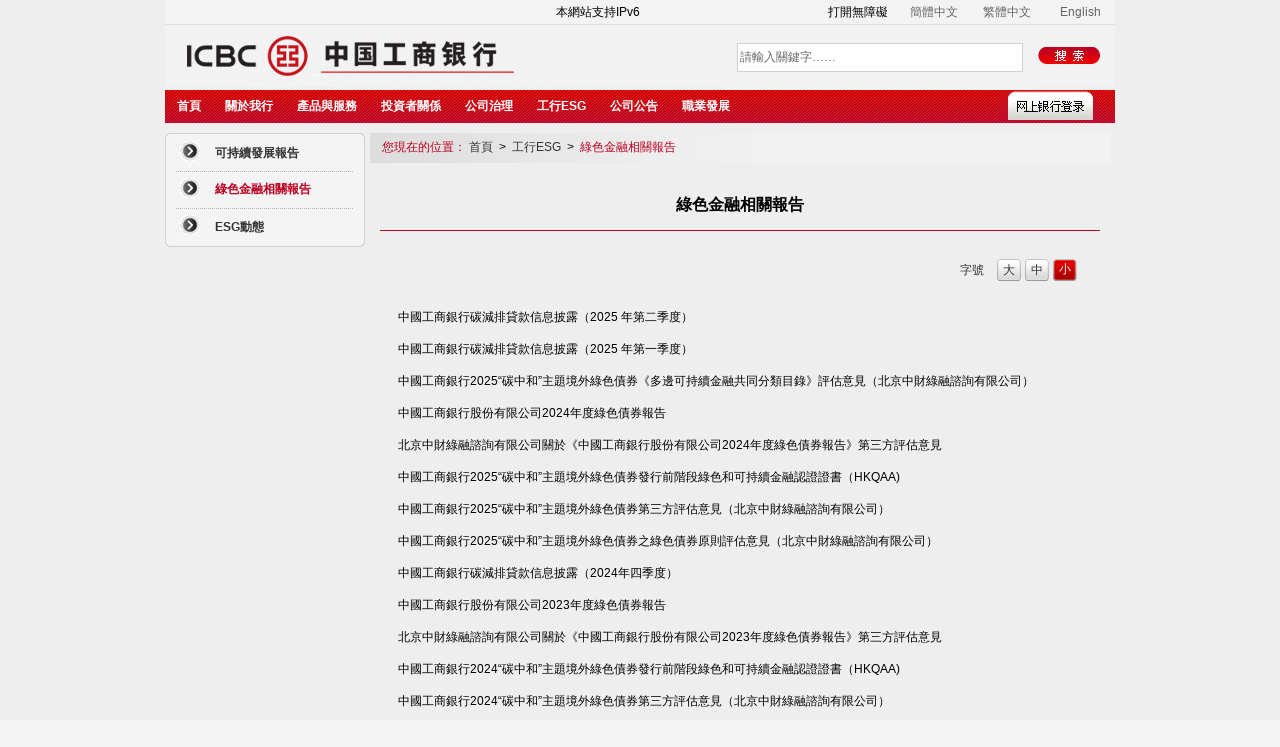

--- FILE ---
content_type: text/html
request_url: https://big5.icbc-ltd.com/column/1438058327061184611.html
body_size: 65482
content:
<!DOCTYPE html><html><head id="Head1">
    <meta http-equiv="Content-Type" content="text/html; charset=utf-8">
    

<title>中國工商銀行股份有限公司網站-工行ESG欄目-綠色金融相關報告欄目</title>

<!-- 網站濾鏡 -->

<meta http-equiv="X-UA-Compatible" content="IE=Edge,chrome=1">
 

<meta name="ICBCChannel" content="绿色金融">
<meta name="ICBCPostingDate" content="2025-08-28">
<meta name="ICBCPostingTitle" content="中国工商银行股份有限公司网站-工行ESG栏目-绿色金融相关报告栏目">
<meta name="ChannelPath" content="/ICBCLtd/社会责任/绿色金融">
<meta name="SearchModule" content="0">
<meta name="ICBCAuthor" content="">
<meta name="Keywords" content="绿色金融相关报告">
<meta name="Description" content="绿色金融相关报告">

<meta name="ChannelType" id="ChannelType" content="0">

<meta name="CurrentColumn" content="1438058327061184611">
<meta name="CurrentColumnPath" content="/ICBCLtd/社会责任/绿色金融">
<meta name="CurrentPageId" content="721852469314617372">
<meta name="CurrentPageUrl" content="">
<meta name="CurrentPageName" content="default">
<meta name="TemplateId" content="623882602695917568">

<meta name="ogurl" property="og:url" content="">
<meta name="ogtype" property="og:type" content="website">


<script>
    var ICBC_IEPA_ZONES = []; //Portal_Resources/Common/zones.js
    var headPageFilterFlag = "0";
</script>
<script type="text/javascript" src="/Portal_Resources/js/util/polyfill.js"></script>
<script type="text/javascript" src="/Portal_Resources/js/util/utils.js"></script>
<script type="text/javascript" src="/resource/js/icbc_public.js"></script>

<script type="text/javascript" src="/resource/lib/jquery/jquery-3.6.0.min.js"></script>
<script src="/Portal_Resources/Common/config.js?v=1" type="text/javascript"></script>

<script type="text/javascript" src="/oaasresource/js/gray.js"></script>
<script>
    $.ajaxSetup({
        xhrFields: {
            withCredentials: true
        },
        //crossDomain:true,
    });

    if(isAddPapiGrayTag){
        $.ajaxPrefilter(function(options){
            if(options.url.indexOf('papi') > -1){
                options.headers = {
                    'X-Tag-Papi':'gray'
                }
            }
        });
    };
</script>
<script>
    document.addEventListener('click', function (event) {
        if (event.target.className.indexOf('open-url-on-click') > -1) {
            event.preventDefault()
            if (event.target.getAttribute('openurl')) {
                if (event.target.getAttribute('openurlopenmode') === 'now') {
                    window.location.href = event.target.getAttribute('openurl')
                } else {
                    window.open(event.target.getAttribute('openurl'))
                }
            }
        }
    })
</script>
<script type="text/javascript" src="/resource/js/userIdentity.js"></script>


<script type="text/javascript" src="/resource/js/icbchit.js"></script>


<script>
    document.querySelector("[name=ogurl]").content="http://"+location.hostname + "/page/721852469314617372.html";
    document.querySelector("[name=CurrentPageUrl]").content="http://"+location.hostname + "/page/721852469314617372.html";
</script>
<script type="text/javascript" src="/resource/lib/jquery/jquery-migrate.min.js"></script>
<script type="text/javascript" src="/resource/lib/dayjs/dayjs.min.js"></script>
<link rel="stylesheet" type="text/css" href="/icbc/Module/res/css/Loading.css">
<script src="/resource/js/icbccommon.js" type="text/javascript"></script>
<link rel="stylesheet" type="text/css" href="/icbc/Style/Inject.css">
<script src="/Portal_Resources/Common/AdRes/jquery.easing.1.3.js"></script>
<script src="/Portal_Resources/Common/AdRes/jquery.timers-1.1.2.js"></script>
<script src="/Portal_Resources/Common/AdRes/jquery_cycle2_min.js"></script>
<script type="text/javascript" src="/ICBC_ADJS/ICBCActiveMaintainList.js"></script>
<script type="text/javascript" src="/Portal_Resources/Common/ICBCADByZoneUtil.js"></script>
<link rel="stylesheet" type="text/css" href="/Portal_Resources/css/page/main.css">

    <script src="/icbc/html/ebank/images/fly.js"></script>
    <style type="text/css">
        .subtitleclass {
            font-size: 16px;
            font-weight: bold;
            color: #000000;
            font: "宋體";
            text-decoration: none;
            line-height: 22px;
        }
    </style>
    <link href="/Portal_Resources/ltd/ltd.css" rel="stylesheet" type="text/css">
    
    <title></title>
</head>

<body style="margin: 0; background-color: #F3F3F3;">
    <table width="950" border="0" align="center" cellpadding="0" cellspacing="0">
        <tbody><tr>
            <td>
                
        <div id="webpartdivIDc7efe379-de51-8f00-3a49-2052fd7fa3bc" class="webpartdiv">
            <script language="javascript" type="text/javascript">
                $.ajax({
                    url: '/channelattr/1438058313303867397_headconfig.html',
                    type: 'get',
                    cache: true,
                    async: false,
                    success: function (html) {
                        if(window.appConfig.enableBakHost){
                          html = bakHostReplace(html);
                        }
                        $('#webpartdivIDc7efe379-de51-8f00-3a49-2052fd7fa3bc').append(html);
                    }
                });
            </script>
        </div>
            </td>
        </tr>
        <tr>
            <td>
                <link rel="stylesheet" type="text/css" href="/Portal_Resources/Ltd/ltd.css">

<script type="text/javascript" src="/Portal_Resources/Ltd/g.base.js"></script>
<script language="javascript">
  navHover = function () {
    var lis = document.getElementById("navmenu").getElementsByTagName("LI");
    for (var i = 0; i < lis.length; i++) {
      lis[i].onmouseover = function () {
        this.className += "iehover";
      };
      lis[i].onmouseout = function () {
        this.className = this.className.replace(new RegExp("iehover\\b"), "");
      };
    }
  };
  if (window.attachEvent) window.attachEvent("onload", navHover);
</script>
<style type="text/css">
  .style4_ltd1208 {
    font-size: 14px;
  }

  UL#navmenu {
    border-right: 0px;
    padding-right: 0px;
    border-top: 0px;
    padding-left: 0px;
    padding-bottom: 0px;
    margin: 0px;
    border-left: 0px;
    width: 800px;
    padding-top: 0px;
    border-bottom: 0px;
    list-style-type: none;
    height: 30px;
  }
  UL#navmenu UL {
    border-right: 0px;
    padding-right: 0px;
    border-top: 0px;
    display: none;
    padding-left: 0px;
    left: 0px;
    padding-bottom: 0px;
    margin: 0px;
    border-left: 0px;
    width: 130px;
    padding-top: 0px;
    border-bottom: 0px;
    list-style-type: none;
    position: absolute;
    top: 30px;
  }
  UL#navmenu A {
    border-right: 0px;
    padding-right: 12px;
    border-top: 0px;
    display: block;
    padding-left: 12px;
    float: left;
    padding-bottom: 0px;
    font: bold 12px/30px Arial;
    border-left: 0px;
    color: #fff;
    padding-top: 0px;
    height: 1%;
    text-decoration: none;
    height: 30px;
  }
  UL#navmenu UL UL {
    display: none;
    left: 130px;
    position: absolute;
    top: 0px;
  }
  UL#navmenu UL UL UL {
    display: none;
    left: 130px;
    position: absolute;
    top: 0px;
  }
</style>

<table cellspacing="0" cellpadding="0" align="left" border="0" width="950px" height="30px" background="/Portal_Resources/Ltd/images/bg_navi.gif" style="background-repeat: repeat-x;">
  <tbody><tr>
    <td height="30px" width="820px" align="left">
      <ul id="navmenu" style="z-index: 0;">
        <li>
          <a href="/column/1438058313303867397.html" class="style4_ltd1208">首頁</a>
        </li>
        
            
            
            <li style="width: 90;">
                
                    <ul>
                    
                        
                        <li>
                            
                            <a href="/column/1438058326469787926.html" target="_top">公司簡介</a>
                        </li>
                    
                        
                        <li>
                            
                            <a href="/column/1438058327061184557.html" target="_top">集團品牌</a>
                        </li>
                    
                        
                        <li>
                            
                            <a href="/column/1438058326469787961.html" target="_top">企業文化</a>
                        </li>
                    
                        
                        <li>
                            
                            <a href="/column/1438058326469787978.html" target="_top">公司架構</a>
                        </li>
                    
                        
                        <li>
                            
                            <a href="/column/1438058326469788012.html" target="_top">公司戰略</a>
                        </li>
                    
                        
                        <li>
                            
                            <a href="/column/1438058326864052227.html" target="_top">歷史回眸</a>
                        </li>
                    
                        
                        <li>
                            
                            <a href="/column/1438058326469787778.html" target="_top">工行快訊</a>
                        </li>
                    
                        
                        <li>
                            
                                <ul>
                                
                                    
                                    <li>
                                        <a href="/column/1090704915342553089.html" target="_top">2024年</a>
                                    </li>
                                
                                    
                                    <li>
                                        <a href="/column/966639323145441281.html" target="_top">2023年</a>
                                    </li>
                                
                                    
                                    <li>
                                        <a href="/column/829039567465611265.html" target="_top">2022年</a>
                                    </li>
                                
                                    
                                    <li>
                                        <a href="/column/720094901986689024.html" target="_top">2021年</a>
                                    </li>
                                
                                    
                                    <li>
                                        <a href="/column/1438058343720960612.html" target="_top">2020年</a>
                                    </li>
                                
                                    
                                    <li>
                                        <a href="/column/1438058343720960595.html" target="_top">2019年</a>
                                    </li>
                                
                                    
                                    <li>
                                        <a href="/column/1438058343720960312.html" target="_top">2018年</a>
                                    </li>
                                
                                    
                                    <li>
                                        <a href="/column/1438058343720960684.html" target="_top">2017年</a>
                                    </li>
                                
                                    
                                    <li>
                                        <a href="/column/1438058343720960298.html" target="_top">2016年</a>
                                    </li>
                                
                                    
                                    <li>
                                        <a href="/column/1438058343720960922.html" target="_top">2015年</a>
                                    </li>
                                
                                    
                                    <li>
                                        <a href="/column/1438058343720960575.html" target="_top">2014年</a>
                                    </li>
                                
                                    
                                    <li>
                                        <a href="/column/1438058343720960382.html" target="_top">2013年</a>
                                    </li>
                                
                                    
                                    <li>
                                        <a href="/column/1438058341686722688.html" target="_top">2012年</a>
                                    </li>
                                
                                    
                                    <li>
                                        <a href="/column/1438058341816745991.html" target="_top">2011年</a>
                                    </li>
                                
                                    
                                    <li>
                                        <a href="/column/1438058341359566856.html" target="_top">2010年</a>
                                    </li>
                                
                                    
                                    <li>
                                        <a href="/column/1438058341686722789.html" target="_top">2009年</a>
                                    </li>
                                
                                    
                                    <li>
                                        <a href="/column/1438058341426675777.html" target="_top">2008年</a>
                                    </li>
                                
                                    
                                    <li>
                                        <a href="/column/1438058341686722621.html" target="_top">2007年</a>
                                    </li>
                                
                                    
                                    <li>
                                        <a href="/column/1438058341686722720.html" target="_top">2006年</a>
                                    </li>
                                
                                    
                                    <li>
                                        <a href="/column/1438058341686722679.html" target="_top">2005年</a>
                                    </li>
                                
                                    
                                    <li>
                                        <a href="/column/1438058341426675810.html" target="_top">2004年</a>
                                    </li>
                                
                                </ul>
                            
                            <a href="/column/1438058326469787700.html" target="_top">獲獎情況 &gt;</a>
                        </li>
                    
                        
                        <li>
                            
                            <a href="/column/1438058326469787747.html" target="_top">全球分支網站</a>
                        </li>
                    
                    </ul>
                
                <a target="_top" href="/column/1438058319524020227.html">關於我行</a>
            </li>
        
            
            
              
            
            <li style="width: 100;">
                
                    <ul>
                    
                        
                        <li>
                            
                            <a href="/column/1438058326864052384.html" target="_top">個人金融服務</a>
                        </li>
                    
                        
                        <li>
                            
                            <a href="/column/1438058326864052276.html" target="_top">企業金融服務</a>
                        </li>
                    
                        
                        <li>
                            
                            <a href="/column/1438058326864052313.html" target="_top">網絡金融服務</a>
                        </li>
                    
                        
                        <li>
                            
                            <a href="/column/1438058326864052345.html" target="_top">銀行卡服務</a>
                        </li>
                    
                        
                        <li>
                            
                            <a href="/column/1438058327061184643.html" target="_top">行政處罰信息披露</a>
                        </li>
                    
                        
                        <li>
                            
                            <a href="/column/825054230535946241.html" target="_top">關聯交易信息披露</a>
                        </li>
                    
                    </ul>
                
                <a target="_top" href="/column/1438058319784067074.html">產品與服務</a>
            </li>
        
            
            
              
            
            <li style="width: 100;">
                
                    <ul>
                    
                        
                        <li>
                            
                                <ul>
                                
                                    
                                    <li>
                                        <a href="/column/1438058341816746135.html" target="_top">我們的願景</a>
                                    </li>
                                
                                    
                                    <li>
                                        <a href="/column/1438058343720960029.html" target="_top">我們的優勢</a>
                                    </li>
                                
                                    
                                    <li>
                                        <a href="/column/1438058343653851170.html" target="_top">我們的成就</a>
                                    </li>
                                
                                </ul>
                            
                            <a href="/column/1438058326864052377.html" target="_top">投資價值 &gt;</a>
                        </li>
                    
                        
                        <li>
                            
                                <ul>
                                
                                    
                                    <li>
                                        <a href="/column/1438058341816746081.html" target="_top">財務概要</a>
                                    </li>
                                
                                    
                                    <li>
                                        <a href="/column/1438058341816746119.html" target="_top">信用評級</a>
                                    </li>
                                
                                    
                                    <li>
                                        <a href="/column/1438058343653851145.html" target="_top">財務報告</a>
                                    </li>
                                
                                </ul>
                            
                            <a href="/column/1438058326864052398.html" target="_top">財務信息 &gt;</a>
                        </li>
                    
                        
                        <li>
                            
                            <a href="/column/1438058327061184580.html" target="_top">監管資本</a>
                        </li>
                    
                        
                        <li>
                            
                                <ul>
                                
                                    
                                    <li>
                                        <a href="/column/1438058341816746064.html" target="_top">股權結構</a>
                                    </li>
                                
                                    
                                    <li>
                                        <a href="/column/1438058343720960038.html" target="_top">歷次分紅情況</a>
                                    </li>
                                
                                    
                                    <li>
                                        <a href="/column/1438058341686722727.html" target="_top">股利分配政策</a>
                                    </li>
                                
                                </ul>
                            
                            <a href="/column/1438058326864052312.html" target="_top">股票及分紅 &gt;</a>
                        </li>
                    
                        
                        <li>
                            
                                <ul>
                                
                                    
                                    <li>
                                        <a href="/column/1438058343720960492.html" target="_top">業績發佈</a>
                                    </li>
                                
                                    
                                    <li>
                                        <a href="/column/1438058343720960031.html" target="_top">路演與反向路演</a>
                                    </li>
                                
                                    
                                    <li>
                                        <a href="/column/1438058343653851173.html" target="_top">投資者會談</a>
                                    </li>
                                
                                </ul>
                            
                            <a href="/column/1438058326864052299.html" target="_top">投資者日誌 &gt;</a>
                        </li>
                    
                        
                        <li>
                            
                                <ul>
                                
                                    
                                    <li>
                                        <a href="/column/1438058343720960210.html" target="_top">股權管理</a>
                                    </li>
                                
                                    
                                    <li>
                                        <a href="/column/1438058343720960817.html" target="_top">投資者保護</a>
                                    </li>
                                
                                    
                                    <li>
                                        <a href="/column/1438058343720960039.html" target="_top">常見問題</a>
                                    </li>
                                
                                    
                                    <li>
                                        <a href="/column/1438058341816746106.html" target="_top">聯繫我們</a>
                                    </li>
                                
                                    
                                    <li>
                                        <a href="/column/958758079032508417.html" target="_top">H股股東公司通訊收取方式變更</a>
                                    </li>
                                
                                </ul>
                            
                            <a href="/column/1438058326864052399.html" target="_top">投資者服務 &gt;</a>
                        </li>
                    
                        
                        <li>
                            
                            <a href="/column/1438058326864052286.html" target="_top">下載中心</a>
                        </li>
                    
                    </ul>
                
                <a target="_top" href="/column/1438058319524020230.html">投資者關係</a>
            </li>
        
            
            
            <li style="width: 90;">
                
                    <ul>
                    
                        
                        <li>
                            
                            <a href="/column/1438058326469787883.html" target="_top">總覽</a>
                        </li>
                    
                        
                        <li>
                            
                            <a href="/column/1438058326469788003.html" target="_top">股東會</a>
                        </li>
                    
                        
                        <li>
                            
                                <ul>
                                
                                    
                                    <li>
                                        <a href="/column/1438058341816746077.html" target="_top">董事會</a>
                                    </li>
                                
                                    
                                    <li>
                                        <a href="/column/1438058341816746072.html" target="_top">董事會專門委員會</a>
                                    </li>
                                
                                </ul>
                            
                            <a href="/column/1438058326469787739.html" target="_top">董事會 &gt;</a>
                        </li>
                    
                        
                        <li>
                            
                            <a href="/column/1438058326864052297.html" target="_top">高級管理層</a>
                        </li>
                    
                        
                        <li>
                            
                                <ul>
                                
                                    
                                    <li>
                                        <a href="/column/1438058341816746137.html" target="_top">治理細則</a>
                                    </li>
                                
                                </ul>
                            
                            <a href="/column/1438058326469787751.html" target="_top">規範性文件 &gt;</a>
                        </li>
                    
                    </ul>
                
                <a target="_top" href="/column/1438058319524020226.html">公司治理</a>
            </li>
        
            
            
            <li style="width: 90;">
                
                    <ul>
                    
                        
                        <li>
                            
                                <ul>
                                
                                    
                                    <li>
                                        <a href="/column/1146454750250962945.html" target="_top">2025半年度</a>
                                    </li>
                                
                                    
                                    <li>
                                        <a href="/column/1077965783445405697.html" target="_top">2024年度</a>
                                    </li>
                                
                                    
                                    <li>
                                        <a href="/column/1438058343720960282.html" target="_top">歷年報告</a>
                                    </li>
                                
                                </ul>
                            
                            <a href="/column/1438058326864052357.html" target="_top">可持續發展報告 &gt;</a>
                        </li>
                    
                        
                        <li>
                            
                            <a href="/column/1438058327061184611.html" target="_top">綠色金融相關報告</a>
                        </li>
                    
                        
                        <li>
                            
                            <a href="/column/1438058327061184592.html" target="_top">ESG動態</a>
                        </li>
                    
                    </ul>
                
                <a target="_top" href="/column/1438058319784067092.html">工行ESG</a>
            </li>
        
            
            
            <li style="width: 90;">
                
                    <ul>
                    
                        
                        <li>
                            
                            <a href="/column/1438058343653851147.html" target="_top">全部公告</a>
                        </li>
                    
                        
                        <li>
                            
                            <a href="/column/1438058341816746028.html" target="_top">一般公告</a>
                        </li>
                    
                        
                        <li>
                            
                            <a href="/column/1438058343720960021.html" target="_top">股東會決議公告</a>
                        </li>
                    
                        
                        <li>
                            
                            <a href="/column/1438058343720960048.html" target="_top">董監事會會議公告</a>
                        </li>
                    
                    </ul>
                
                <a target="_top" href="/column/1438058326864052363.html">公司公告</a>
            </li>
        
            
            
            <li style="width: 90;">
                
                    <ul>
                    
                        
                        <li>
                            
                            <a href="/column/1438058326469787998.html" target="_top">人力資源政策</a>
                        </li>
                    
                        
                        <li>
                            
                            <a href="/column/1438058326469787772.html" target="_top">培訓發展</a>
                        </li>
                    
                        
                        <li>
                            
                            <a href="/column/1438058326469788018.html" target="_top">成功者經驗談</a>
                        </li>
                    
                        
                        <li>
                            
                            <a href="/column/1438058326469787798.html" target="_top">人才招聘</a>
                        </li>
                    
                    </ul>
                
                <a target="_top" href="/column/1438058319591129100.html">職業發展</a>
            </li>
        
      </ul>
    </td>
    <td height="30px" align="center">
      <!-- /icbcltd/產品與服務/電子銀行服務/網上銀行登錄.htm -->
      <a href="/page/721852463664889899.html" style="text-decoration: none;" id="ass">
        <img src="/Portal_Resources/Ltd/images/dl.jpg" border="0" style="
            width: 100px;
            height: 30px;
            cursor: pointer;
            background-repeat: repeat-x;
          ">
      </a>
    </td>
  </tr>
</tbody></table>
<iframe id="iframe1" src="" style="
    position: absolute;
    left: 0;
    top: 0;
    width: 0;
    height: 0;
    visibility: hidden;
    z-index: 9999;
  " frameborder="0" hspace="0" vspace="0" marginheight="0" marginwidth="0" scrolling="no">
</iframe>
<iframe id="iframe2" src="" style="
    position: absolute;
    left: 0;
    top: 0;
    width: 0;
    height: 0;
    visibility: hidden;
    z-index: 8888;
  " frameborder="0" hspace="0" vspace="0" marginheight="0" marginwidth="0" scrolling="no">
</iframe>

            </td>
        </tr>
    </tbody></table>
    <table width="950" border="0" align="center" cellpadding="0" cellspacing="0">
        <tbody><tr>
            <td height="10px" width="950">
            </td>
        </tr>
    </tbody></table>
    <table width="950" border="0" align="center" cellpadding="0" cellspacing="0">
        <tbody><tr>
            <td valign="top">
                <table width="200" border="0" cellpadding="0" cellspacing="0">
                    <tbody><tr>
                        <td>
                            



    
        
            
        
    
        
    
        
    

<div id="ipadLeftChannelList">
  <style type="text/css">
    .moreltd1208 {
      color: #bc0021;
      text-decoration: none;
    }
    A.moreltd1208:link {
      color: #bc0021;
      text-decoration: none;
    }
    A.moreltd1208:hover {
      color: #bc0021;
      text-decoration: underline;
    }

    .textltd1208 {
      color: #333333;
      text-decoration: none;
      line-height: 20px;
      font-family: Arial, Helvetica, sans-serif;
    }
    A.textltd1208:link {
      color: #333333;
      text-decoration: none;
      line-height: 20px;
    }
    A.textltd1208:active {
      color: #333333;
      text-decoration: none;
      line-height: 20px;
    }
    A.textltd1208:visited {
      color: #333333;
      text-decoration: none;
      line-height: 20px;
    }
    A.textltd1208:hover {
      color: #bc0021;
      text-decoration: underline;
      line-height: 20px;
    }
  </style>
  <script type="text/javascript">
    var iplAllDivsIDb29b3f732837874bd014b815188cb2e3 = ["ipadlfc_1438058326864052357_b29b3f732837874bd014b815188cb2e3"];
    var currentExpendID = "";

    function showAll_b29b3f732837874bd014b815188cb2e3() {
      for (var i = 0; i < iplAllDivsIDb29b3f732837874bd014b815188cb2e3.length; i++) {
        document.getElementById(iplAllDivsIDb29b3f732837874bd014b815188cb2e3[i]).style.display =
          "block";
      }
    }

    function hideOther_b29b3f732837874bd014b815188cb2e3(idToShow) {
      for (var i = 0; i < iplAllDivsIDb29b3f732837874bd014b815188cb2e3.length; i++) {
        var imgipl = "img" + iplAllDivsIDb29b3f732837874bd014b815188cb2e3[i];
        if (
          idToShow == iplAllDivsIDb29b3f732837874bd014b815188cb2e3[i] &&
          currentExpendID != idToShow
        ) {
          currentExpendID = idToShow;
          document.getElementById(iplAllDivsIDb29b3f732837874bd014b815188cb2e3[i]).style.display =
            "block";

          document.getElementById(imgipl).src =
            "/Portal_Resources/Ltd/images/button_down.gif";
        } else if (
          idToShow == iplAllDivsIDb29b3f732837874bd014b815188cb2e3[i] &&
          currentExpendID == idToShow
        ) {
          currentExpendID = "";
          document.getElementById(iplAllDivsIDb29b3f732837874bd014b815188cb2e3[i]).style.display =
            "none";
          document.getElementById(imgipl).src =
            "/Portal_Resources/Ltd/images/button_b.gif";
        } else {
          document.getElementById(iplAllDivsIDb29b3f732837874bd014b815188cb2e3[i]).style.display =
            "none";
          document.getElementById(imgipl).src =
            "/Portal_Resources/Ltd/images/button_b.gif";
        }
      }
    }
  </script>
  <table width="200" border="0" cellpadding="0" cellspacing="0">
    <tbody><tr>
      <td width="200" style="line-height: 0px;">
        <img src="/Portal_Resources/Ltd/images/bg_lm10.gif" width="200" height="5">
      </td>
    </tr>
    <tr>
      <td width="200" background="/Portal_Resources/Ltd/images/bg_lm12.gif">
        
            
                
                
                    
                    <table style="width: 200px;" cellpadding="0" cellspacing="0" onclick="hideOther_b29b3f732837874bd014b815188cb2e3('ipadlfc_1438058326864052357_b29b3f732837874bd014b815188cb2e3')">
                        <tbody><tr>
                            <td width="50" height="30" align="center">
                              <img id="imgipadlfc_1438058326864052357_b29b3f732837874bd014b815188cb2e3" src="/Portal_Resources/Ltd/images/button_b.gif" width="20" height="24">
                            </td>
                            <td width="150" style="cursor: pointer;">
                            <a href="/column/1438058326864052357.html" class="textltd1208">
                                <strong>可持續發展報告</strong>
                            </a>
                            </td>
                        </tr>
                    </tbody></table>
                    <div id="ipadlfc_1438058326864052357_b29b3f732837874bd014b815188cb2e3" style="display: none;">
                        <table style="width: 200px;" cellpadding="0" cellspacing="0">
                            
                                
                                
                                
                                <tbody><tr>
                                    <td width="50" height="30" align="center">
                                        <img src="/Portal_Resources/Ltd/images/d.gif" width="3" height="5">
                                    </td>
                                    <td width="150">
                                        <a target="_self" href="/column/1146454750250962945.html" class="textltd1208">
                                        <span>2025半年度</span>
                                        </a>
                                    </td>
                                </tr>
                            
                                
                                
                                
                                <tr>
                                    <td width="50" height="30" align="center">
                                        <img src="/Portal_Resources/Ltd/images/d.gif" width="3" height="5">
                                    </td>
                                    <td width="150">
                                        <a target="_self" href="/column/1077965783445405697.html" class="textltd1208">
                                        <span>2024年度</span>
                                        </a>
                                    </td>
                                </tr>
                            
                                
                                
                                
                                <tr>
                                    <td width="50" height="30" align="center">
                                        <img src="/Portal_Resources/Ltd/images/d.gif" width="3" height="5">
                                    </td>
                                    <td width="150">
                                        <a target="_self" href="/column/1438058343720960282.html" class="textltd1208">
                                        <span>歷年報告</span>
                                        </a>
                                    </td>
                                </tr>
                            
                        </tbody></table>
                    </div>
                
                
                    <table width="92%" cellspacing="3" cellpadding="0" align="center">
                        <tbody><tr>
                          <td background="/Portal_Resources/Ltd/images/rep_1.jpg" height="1"></td>
                        </tr>
                    </tbody></table>
                
            
                
                
                    
                        
                    
                    <table style="width: 200px;" cellpadding="0" cellspacing="0">
                        <tbody><tr>
                            <td width="50" height="30" align="center">
                                <img src="/Portal_Resources/Ltd/images/button_b.gif" width="20" height="24">
                            </td>
                            <td width="150">
                                <a href="/column/1438058327061184611.html" class="moreltd1208">
                                <strong>綠色金融相關報告</strong>
                            </a>
                            </td>
                        </tr>
                    </tbody></table>
                
                
                    <table width="92%" cellspacing="3" cellpadding="0" align="center">
                        <tbody><tr>
                          <td background="/Portal_Resources/Ltd/images/rep_1.jpg" height="1"></td>
                        </tr>
                    </tbody></table>
                
            
                
                
                    
                    <table style="width: 200px;" cellpadding="0" cellspacing="0">
                        <tbody><tr>
                            <td width="50" height="30" align="center">
                                <img src="/Portal_Resources/Ltd/images/button_b.gif" width="20" height="24">
                            </td>
                            <td width="150">
                                <a href="/column/1438058327061184592.html" class="textltd1208">
                                <strong>ESG動態</strong>
                            </a>
                            </td>
                        </tr>
                    </tbody></table>
                
                
            
        
      </td>
    </tr>
    <tr>
      <td style="line-height: 0px;">
        <img src="/Portal_Resources/Ltd/images/bg_lm11.gif" width="200" height="5">
      </td>
    </tr>
  </tbody></table>
</div>


                        </td>
                    </tr>
                </tbody></table>
            </td>
            <td valign="top">
                <table width="750px" border="0" cellpadding="0" cellspacing="0">
                    <tbody><tr>
                        <td>
                            <table width="740px" border="0" align="center" cellpadding="0" cellspacing="0">
                                <tbody><tr>
                                    <td height="30px" border="0">
                                        
  
 
<table cellpadding="0" cellspacing="0" border="0" background="/Portal_Resources/Ltd/images/ttbg3.gif" width="100%" height="30px">
  <tbody><tr>
    <td>
      <span style="color: #bc0021;">　您現在的位置： </span>
      <a href="/column/1438058313303867397.html" style="color: #333333; text-decoration: none;">
        首頁
      </a>
      
        
            &nbsp;&gt;&nbsp;
            <a href="/column/1438058319784067092.html" style="color: #333333; text-decoration: none;">
              工行ESG
            </a>
        
            &nbsp;&gt;&nbsp;
            <a href="/column/1438058327061184611.html" style="color: #bc0021; text-decoration: none;">
              綠色金融相關報告
            </a>
        
      
    </td>
  </tr>
</tbody></table>

                                    </td>
                                </tr>
                                <tr>
                                    <td width="740px" height="17px">
                                    </td>
                                </tr>
                            </tbody></table>
                            <table cellpadding="0" width="96%" cellspacing="0" border="0" height="100%" align="center">
                                <tbody><tr>
                                    <td width="100%" valign="top" align="right">
                                         






 



    
    
    <table width="100%" cellpadding="0" cellspacing="0">
        <tbody><tr>
            <td style="width: 100%; height: 100%;" align="center" valign="top">
                <table width="95%" cellpadding="0" cellspacing="0">
                    
                        <tbody><tr>
                            <td style="width: 100%; height: 50px;" align="center">
                                
                                
                                
                                
                                    <div traits-name="title" class="subtitleclass" selectable="true" editable="true" highlightable="true">
                                        綠色金融相關報告
                                    </div>
                                
                            </td>
                        </tr>
                    
                    
                    
                    
                    
                </tbody></table>
                
                
                    <table cellpadding="0" cellspacing="0" width="100%">
                        <tbody><tr>
                            <td background="/Portal_Resources/Common/images/bc0021.gif" height="1"></td>
                        </tr>
                        <tr>
                            <td height="10px"> &nbsp; </td>
                        </tr>
                    </tbody></table>
                
                
                <table width="95%" cellpadding="0" cellspacing="0" align="center">
                    
                    
                        
                            <tbody><tr>
                                <td align="right" style="height: 50px;">
                                    <table width="134" border="0" cellpadding="0" cellspacing="0">
                                        <tbody>
                                            <tr id="mycontentchangebuttoncontainer">
                                                <td width="50" height="24" align="center" class="text">字號</td>
                                                <td width="28" onmouseover="this.style.cursor='pointer'" align="center" background="/Portal_Resources/Ltd/images/pic_zh1.gif" style="color: #333333;text-decoration: none;line-height: 20px;font-family: Arial, Helvetica, sans-serif;" onclick="javascript:changemypagecontentvaluesize(16,3,4,2)">大</td>
                                                <td width="28" onmouseover="this.style.cursor='pointer'" align="center" background="/Portal_Resources/Ltd/images/pic_zh1.gif" style="color: #333333;text-decoration: none;line-height: 20px;font-family: Arial, Helvetica, sans-serif;" onclick="javascript:changemypagecontentvaluesize(14,2,4,3)">中</td>
                                                <td width="28" onmouseover="this.style.cursor='pointer'" align="center" background="/Portal_Resources/Ltd/images/pic_zh2.gif" style="color: #ffffff; text-decoration: none;" onclick="javascript:changemypagecontentvaluesize(12,2,3,4)">小</td>
                                                <td>&nbsp;</td>
                                            </tr>
                                        </tbody>
                                    </table>
                                </td>
                            </tr>
                            <script>
                                function changemypagecontentvaluesize(contentsize, tdindex1, tdindex2, tdindex3) {
                                    $('#mypagehtmlcontent').css('font-size', contentsize);
                                    $('#mycontentchangebuttoncontainer td:nth-child(' + tdindex1 + ')').attr('background', '/Portal_Resources/Ltd/images/pic_zh1.gif').attr('style', "color: #333333;text-decoration: none;line-height: 20px;font-family: Arial, Helvetica, sans-serif;");
                                    $('#mycontentchangebuttoncontainer td:nth-child(' + tdindex2 + ')').attr('background', '/Portal_Resources/Ltd/images/pic_zh1.gif').attr('style', "color: #333333;text-decoration: none;line-height: 20px;font-family: Arial, Helvetica, sans-serif;");
                                    $('#mycontentchangebuttoncontainer td:nth-child(' + tdindex3 + ')').attr('background', '/Portal_Resources/Ltd/images/pic_zh2.gif').attr('style', "color: #ffffff; text-decoration: none;");
                                }
                            </script>
                        
                    
                    
                    <tr>
                        <td id="mypagehtmlcontent" style="" align="left" class="">
                            
                            
                                <p><a href="//v.icbc.com.cn/userfiles/Resources/ICBCLTD/download/2025/DisclosureQ22025.pdf" target="_blank" rel="noopener">中國工商銀行碳減排貸款信息披露（2025 年第二季度）</a></p>
<p><a href="//v.icbc.com.cn/userfiles/Resources/ICBCLTD/download/2025/DisclosureQ12025.pdf" target="_blank" rel="noopener">中國工商銀行碳減排貸款信息披露（2025 年第一季度）</a></p>
<p><a href="//v.icbc.com.cn/userfiles/Resources/ICBCLTD/download/2025/GreenBondCh20250804.pdf" target="_blank" rel="noopener">中國工商銀行2025“碳中和”主題境外綠色債券《多邊可持續金融共同分類目錄》評估意見（北京中財綠融諮詢有限公司） </a></p>
<p><a href="//v.icbc.com.cn/userfiles/Resources/ICBCLTD/download/2025/GreenBondCh20250625.pdf" target="_blank" rel="noopener">中國工商銀行股份有限公司2024年度綠色債券報告 </a></p>
<p><a href="//v.icbc.com.cn/userfiles/Resources/ICBCLTD/download/2025/Third-partyAssessmentCh20250625.pdf" target="_blank" rel="noopener">北京中財綠融諮詢有限公司關於《中國工商銀行股份有限公司2024年度綠色債券報告》第三方評估意見</a></p>
<p><a href="//v.icbc.com.cn/userfiles/Resources/ICBCLTD/download/2025/CertificateCh20250514.pdf" target="_blank" rel="noopener">中國工商銀行2025“碳中和”主題境外綠色債券發行前階段綠色和可持續金融認證證書（HKQAA) </a></p>
<p><a href="//v.icbc.com.cn/userfiles/Resources/ICBCLTD/download/2025/StatementCh20250514.pdf" target="_blank" rel="noopener">中國工商銀行2025“碳中和”主題境外綠色債券第三方評估意見（北京中財綠融諮詢有限公司）</a></p>
<p><a href="//v.icbc.com.cn/userfiles/Resources/ICBCLTD/download/2025/OpinionCh20250514.pdf" target="_blank" rel="noopener">中國工商銀行2025“碳中和”主題境外綠色債券之綠色債券原則評估意見（北京中財綠融諮詢有限公司）</a></p>
<p><a href="//v.icbc.com.cn/userfiles/Resources/ICBCLTD/download/2025/Disclosure20250325.pdf" target="_blank" rel="noopener">中國工商銀行碳減排貸款信息披露（2024年四季度）</a></p>
<p><a href="//v.icbc.com.cn/userfiles/Resources/ICBCLTD/download/2024/2023GBR20240702.pdf" target="_blank" rel="noopener">中國工商銀行股份有限公司2023年度綠色債券報告</a></p>
<p><a href="//v.icbc.com.cn/userfiles/Resources/ICBCLTD/download/2024/2023GBRTA20240702.pdf" target="_blank" rel="noopener">北京中財綠融諮詢有限公司關於《中國工商銀行股份有限公司2023年度綠色債券報告》第三方評估意見</a></p>
<p><a href="//v.icbc.com.cn/userfiles/Resources/ICBCLTD/download/2024/GreenBondCh1.pdf" target="_blank" rel="noopener">中國工商銀行2024“碳中和”主題境外綠色債券發行前階段綠色和可持續金融認證證書（HKQAA)</a></p>
<p><a href="//v.icbc.com.cn/userfiles/Resources/ICBCLTD/download/2024/GreenBondCh2.pdf" target="_blank" rel="noopener">中國工商銀行2024“碳中和”主題境外綠色債券第三方評估意見（北京中財綠融諮詢有限公司）</a></p>
<p><a href="//v.icbc.com.cn/userfiles/Resources/ICBCLTD/download/2024/GreenFinance20240507.pdf" target="_blank" rel="noopener">中國工商銀行股份有限公司2023綠色金融信息披露報告</a></p>
<p><a href="//v.icbc.com.cn/userfiles/Resources/ICBCLTD/download/2024/DiscloureTJP.pdf" target="_blank" rel="noopener">中國工商銀行碳減排貸款信息披露（2023 年第四季度）</a></p>
<p><a href="//v.icbc.com.cn/userfiles/Resources/ICBCLTD/download/2023/Disclosure2023Q3.pdf" target="_blank" rel="noopener">中國工商銀行碳減排貸款信息披露（2023 年第三季度）</a></p>
<p><a href="//v.icbc.com.cn/userfiles/Resources/ICBCLTD/download/2023/HKQAAch.pdf" target="_blank" rel="noopener">中國工商銀行2023年“一帶一路”主題綠色金融債券發行前階段綠色和可持續認證證書（HKQAA)</a></p>
<p><a href="//v.icbc.com.cn/userfiles/Resources/ICBCLTD/download/2023/VerificationStatementCh.pdf" target="_blank" rel="noopener">中國工商銀行2023年“一帶一路”綠色債券第三方評估意見（中財綠融）</a></p>
<p><a href="//v.icbc.com.cn/userfiles/Resources/ICBCLTD/download/2023/ExternalReviewsCh.pdf" target="_blank" rel="noopener">中國工商銀行2023年“一帶一路”綠色債券之綠色債券原則外部評審報告（中財綠融）</a></p>
<p><a href="//v.icbc.com.cn/userfiles/Resources/ICBCLTD/download/2023/Disclosure2023Q2.pdf" target="_blank" rel="noopener">中國工商銀行碳減排貸款信息披露（2023 年第二季度）</a></p>
<p><a href="//v.icbc.com.cn/userfiles/Resources/ICBCLTD/download/2023/2022greenbondch1.pdf" target="_blank" rel="noopener">中國工商銀行股份有限公司2022年度綠色債券報告</a></p>
<p><a href="//v.icbc.com.cn/userfiles/Resources/ICBCLTD/download/2023/BJzcevaluationch.pdf" target="_blank" rel="noopener">北京中財綠融諮詢有限公司關於《中國工商銀行股份有限公司2022年度綠色債券報告》第三方評估意見</a></p>
<p><a href="//v.icbc.com.cn/userfiles/Resources/ICBCLTD/download/2023/tjpdk2023q1.pdf" target="_blank" rel="noopener">中國工商銀行碳減排貸款信息披露（2023年一季度）</a></p>
<p><a href="//v.icbc.com.cn/userfiles/Resources/ICBCLTD/download/2023/2022TCFDbgCN202303.pdf" target="_blank" rel="noopener">2022年綠色金融專題（TCFD）報告</a></p>
<p><a href="//v.icbc.com.cn/userfiles/Resources/ICBCLTD/download/2023/tjqdk2022q4.pdf" target="_blank" rel="noopener">中國工商銀行碳減排貸款信息披露（2022年四季度）</a></p>
<p><a href="//v.icbc.com.cn/userfiles/Resources/ICBCLTD/download/2023/2023rzsHKQAA20230110.pdf" target="_blank" rel="noopener">中國工商銀行2023年“碳中和”綠色債券發行前階段綠色和可持續金融認證證書（HKQAA)</a></p>
<p><a href="//v.icbc.com.cn/userfiles/Resources/ICBCLTD/download/2022/2021lzbg202212.pdf" target="_blank" rel="noopener">中國工商銀行股份有限公司2021年度綠色債券報告</a></p>
<p><a href="//v.icbc.com.cn/userfiles/Resources/ICBCLTD/download/2022/dsf20221212.pdf" target="_blank" rel="noopener">北京中財綠融諮詢有限公司關於《中國工商銀行股份有限公司2021年度綠色債券報告》第三方評估意見</a></p>
<p><a href="//v.icbc.com.cn/userfiles/Resources/ICBCLTD/download/2022/tjq2022Q3202211.pdf" target="_blank" rel="noopener">中國工商銀行碳減排貸款信息披露（2022年三季度）</a></p>
<p><a href="//v.icbc.com.cn/userfiles/Resources/ICBCLTD/download/2022/tqdk2022q220220815.pdf" target="_blank" rel="noopener">中國工商銀行碳減排貸款信息披露（2022年二季度）</a></p>
<p><a href="//v.icbc.com.cn/userfiles/Resources/ICBCLTD/download/2022/20223fang.pdf" target="_blank" rel="noopener">中國工商銀行2022年度綠色金融債券（碳中和債券發行計劃）第三方評估意見（北京中財綠融諮詢有限公司）</a></p>
<p><a href="//v.icbc.com.cn/userfiles/Resources/ICBCLTD/download/2022/HKQAA.pdf" target="_blank" rel="noopener">中國工商銀行2022年“碳中和”綠色債券發行前階段綠色和可持續金融認證證書（HKQAA)）</a></p>
<p><a href="//v.icbc.com.cn/userfiles/Resources/ICBCLTD/download/2022/20220513.pdf" target="_blank" rel="noopener">中國工商銀行碳減排貸款信息披露（2022年一季度）</a></p>
<p><a href="//v.icbc.com.cn/userfiles/Resources/ICBCLTD/download/2022/TCFD.pdf" target="_blank" rel="noopener">2021年綠色金融專題（TCFD）報告</a></p>
<p><a href="//v.icbc.com.cn/userfiles/Resources/ICBCLTD/download/2022/tjpdk202202.pdf" target="_blank" rel="noopener">中國工商銀行碳減排貸款信息披露</a></p>
<p><a href="//v.icbc.com.cn/userfiles/Resources/ICBCLTD/download/2021/2020lzbg20211221.pdf" target="_blank" rel="noopener">中國工商銀行股份有限公司2020年度綠色債券報告</a></p>
<p><a href="//v.icbc.com.cn/userfiles/Resources/ICBCLTD/download/2021/dsf20211221.pdf" target="_blank" rel="noopener">北京中財綠融諮詢有限公司關於《中國工商銀行股份有限公司2020年度綠色債券報告》第三方評估意見</a></p>
<p><a href="//v.icbc.com.cn/userfiles/Resources/ICBCLTD/download/2021/1CN20211020.pdf" target="_blank" rel="noopener">中國工商銀行綠色債券框架（2021）</a></p>
<p><a href="//v.icbc.com.cn/userfiles/Resources/ICBCLTD/download/2021/2CN20211020.pdf" target="_blank" rel="noopener">綠色債券框架境外標準認證報告（Sustainalytics）</a></p>
<p><a href="//v.icbc.com.cn/userfiles/Resources/ICBCLTD/download/2021/3CN20211020.pdf" target="_blank" rel="noopener">綠色債券框架境內標準認證報告（北京中財綠融諮詢有限公司）</a></p>
<p><a href="//v.icbc.com.cn/userfiles/Resources/ICBCLTD/download/2021/4CN20211020.pdf" target="_blank" rel="noopener">中國工商銀行2021年綠色金融債券（專項用於碳中和）第三方評估意見（北京中財綠融諮詢有限公司）</a></p>
<p><a href="//v.icbc.com.cn/userfiles/Resources/ICBCLTD/download/2021/5CN20211020.pdf" target="_blank" rel="noopener">中國工商銀行2021年綠色金融債券認證證書（CBI）</a></p>
<p><a href="//v.icbc.com.cn/userfiles/Resources/ICBCLTD/download/2021/6CN20211020.pdf" target="_blank" rel="noopener">中國工商銀行2021年綠色金融債券發行前階段綠色和可持續金融認證證書（HKQAA)</a></p>
<p><a href="//v.icbc.com.cn/userfiles/Resources/ICBCLTD/download/2021/lvsejr20210726.pdf" target="_blank" rel="noopener">《綠色金融專題報告》（2020）</a></p>
<p><a href="//v.icbc.com.cn/userfiles/Resources/ICBCLTD/download/2020/xg20201116.pdf" target="_blank" rel="noopener">香港品質保證局出具的發行前階段、發行後階段綠色金融認證證書（2019，香港分行）</a></p>
<p><a href="//v.icbc.com.cn/userfiles/Resources/ICBCLTD/download/2020/dsf20201116.pdf" target="_blank" rel="noopener">北京中財綠融諮詢有限公司《關於中國工商銀行股份有限公司2019年度綠色債券報告》第三方評估意見</a></p>
<p><a href="//v.icbc.com.cn/userfiles/Resources/ICBCLTD/download/2020/2019lvsendbg20201116.pdf" target="_blank" rel="noopener">2019中國工商銀行股份有限公司綠色債券年度報告</a></p>
<p><a href="//v.icbc.com.cn/userfiles/Resources/ICBCLTD/download/2020/lvseCN202011161.pdf" target="_blank" rel="noopener">《綠色金融專題報告》（2019）</a></p>
<p><a href="//v.icbc.com.cn/userfiles/Resources/ICBCLTD/download/2020/1d1lCN20200921.pdf" target="_blank" rel="noopener">“一帶一路”綠色金融（投資）指數研究報告</a></p>
<p><a href="//v.icbc.com.cn/userfiles/Resources/ICBCLTD/download/2019/2019CN20191114.pdf" target="_blank" rel="noopener">綠色金融專題報告</a></p>
<p><a href="//v.icbc.com.cn/userfiles/Resources/ICBCLTD/download/2019/dsfpgyj20191031.pdf" target="_blank" rel="noopener">北京中財綠融諮詢有限公司關於《中國工商銀行股份有限公司2018年度綠色債券報告》第三方評估意見</a></p>
<p><a href="//v.icbc.com.cn/userfiles/Resources/ICBCLTD/download/2019/pgrzbg20191031.pdf" target="_blank" rel="noopener">北京中財綠融諮詢有限公司出具的發行後評估認證報告（2018，倫敦分行）</a></p>
<p><a href="//v.icbc.com.cn/userfiles/Resources/ICBCLTD/download/2019/xgpz20191031.pdf" target="_blank" rel="noopener">香港品質保證局出具的發行前階段、發行後階段綠色金融認證證書（2018,工銀亞洲）</a></p>
<p><a href="//v.icbc.com.cn/userfiles/Resources/ICBCLTD/download/2019/qhzq20191031.pdf" target="_blank" rel="noopener">氣候債券倡議組織出具的發行後認證（2018，倫敦分行）</a></p>
<p><a href="//v.icbc.com.cn/userfiles/Resources/ICBCLTD/download/2019/lszqbg20191031.pdf" target="_blank" rel="noopener">2018中國工商銀行股份有限公司綠色債券年度報告</a></p>
<p><a href="//v.icbc.com.cn/userfiles/Resources/ICBCLTD/download/2018/faxinghourenzheng_cn.pdf" target="_blank" rel="noopener">氣候債券倡議組織出具的發行後認證（盧森堡分行）</a></p>
<p><a href="//v.icbc.com.cn/userfiles/Resources/ICBCLTD/download/2018/renzhenbaogao_cn.pdf" target="_blank" rel="noopener">北京中財綠融諮詢有限公司出具的發行後評估認證報告（盧森堡分行）</a></p>
<p><a href="//v.icbc.com.cn/userfiles/Resources/ICBCLTD/download/2018/2017lvzhainiandubaogao_cn.pdf" target="_blank" rel="noopener">2017中國工商銀行股份有限公司綠色債券年度報告</a></p>
<p><a href="//v.icbc.com.cn/userfiles/Resources/ICBCLTD/download/2018/zs_2018.pdf" target="_blank" rel="noopener">氣候債券標準認證證書（2018年，倫敦分行）</a></p>
<p><a href="//v.icbc.com.cn/userfiles/Resources/ICBCLTD/download/2018/qihou_2018.pdf" target="_blank" rel="noopener">氣候債券標準認證確認函（2018年，倫敦分行）</a></p>
<p><a href="//v.icbc.com.cn/userfiles/Resources/ICBCLTD/download/2017/qihouzhaiquanbiaozhunrenzheng.pdf" target="_blank" rel="noopener">氣候債券標準認證</a></p>
<p><a href="//v.icbc.com.cn/userfiles/Resources/ICBCLTD/download/2017/GBPExternalReviewTemplate_ICBC.pdf" target="_blank" rel="noopener">中國工商銀行綠色債券項目外部審覈基本信息表</a></p>
<p><a href="//v.icbc.com.cn/userfiles/Resources/ICBCLTD/download/2017/gonghanglvsezhaiquankuangjiapingubaogao.pdf" target="_blank" rel="noopener">北京中財綠融諮詢有限公司出具的評估報告</a></p>
<p><a href="//v.icbc.com.cn/userfiles/Resources/ICBCLTD/download/2017/CICEROSecondOpiniononICBCsGreenBondFramework.pdf" target="_blank" rel="noopener">國際氣候與環境中心（CICERO）第二意見報告</a></p>
<p><a href="//v.icbc.com.cn/userfiles/Resources/ICBCLTD/download/2017/gonghanglvsezhaiquankuangjia.pdf" target="_blank" rel="noopener">《中國工商銀行綠色債券框架》</a></p>
                            
                        </td>
                    </tr>
                    
                    
                    
                        <tr>
                            <td style="text-align:left;">
                                
                                    <link rel="stylesheet" href="/resource/lib/jquery/share/css/share-min.css">
<div class="social-share" style="margin-top: 20px;" data-sites="weibo, qq, url, email, favorite"></div>
<script type="text/javascript" src="/resource/lib/jquery/share/js/jquery.share-min.js" charset="utf-8"></script>
                                
                            </td>
                        </tr>
                    
                    
                    
                    
                    
                </tbody></table>
            </td>
        </tr>
    </tbody></table>
 [<a href="javascript:window.close()" class="pageendtext">關閉窗口</a>]
                                    </td>
                                </tr>
                            </tbody></table>
                        </td>
                    </tr>
                </tbody></table>
            </td>
        </tr>
    </tbody></table>
    <table width="950" border="0" align="center" cellpadding="0" cellspacing="0">
        <tbody><tr>
            <td width="950" height="10px">
            </td>
        </tr>
    </tbody></table>
    <table width="950" border="0" align="center" cellpadding="0" cellspacing="0">
        <tbody><tr>
            <td>
                
        <div id="webpartdivID5974da01-4f82-4c0e-cec7-bd3446a3911a" class="webpartdiv">
            <script language="javascript" type="text/javascript">
                $.ajax({
                    url: '/channelattr/1438058313303867397_tailconfig.html',
                    type: 'get',
                    cache: true,
                    async: false,
                    success: function (html) {
                        if(window.appConfig.enableBakHost){
                          html = bakHostReplace(html);
                        }
                        $('#webpartdivID5974da01-4f82-4c0e-cec7-bd3446a3911a').append(html);
                    }
                });
            </script>
        </div>
            </td>
        </tr>
    </tbody></table>



</body></html>

--- FILE ---
content_type: text/html; charset=utf-8
request_url: https://big5.icbc-ltd.com/channelattr/1438058313303867397_headconfig.html
body_size: 4245
content:
<link rel="stylesheet"  type="text/css"  href="/icbc/siteltd/css/style.css">
<link rel="stylesheet"  type="text/css"  href="/SiteCollectionDocuments/ICBC/Resources/ICBCLTD/%e5%9b%be%e7%89%87/2012%e4%b8%ad%e6%96%87%e6%94%b9%e7%89%88%e5%9b%be%e7%89%87/style.css">
<style type="text/css">
body {background-image: url(/SiteCollectionDocuments/ICBC/Resources/ICBCLTD/%e5%9b%be%e7%89%87/2012%e4%b8%ad%e6%96%87%e6%94%b9%e7%89%88%e5%9b%be%e7%89%87/%e8%83%8c%e6%99%af.jpg);}
body,td,th {font-family: Arial, Helvetica, sans-serif;}
.style11 {color: #BC0021}
.style4 {font-size: 14px}
body {background-color: #F0F0F0;}
.STYLE32 {color: #66CC00}
.STYLE34 {color: #FF0000}
.style40 {font-size: 20px; font-weight: bold;}
.style37 {color: #006600; }
.style38 {font-family: "宋體"}
.text10 {COLOR: #666666; font:Arial;TEXT-DECORATION: none;LINE-HEIGHT: 22px;}
A.text10:link {COLOR: #666666; font:Arial;TEXT-DECORATION: none;LINE-HEIGHT: 22px;}
A.text10:active {COLOR: #666666; font:Arial;TEXT-DECORATION: none;LINE-HEIGHT: 22px;}
A.text10:visited {COLOR: #666666; font:Arial;TEXT-DECORATION: none;LINE-HEIGHT: 22px;}
A.text10:hover {COLOR: #bc0021; font:Arial;TEXT-DECORATION: underline;LINE-HEIGHT: 22px;}
.text_white {COLOR: #ffffff; TEXT-DECORATION: none;}
A.text_white:link {COLOR: #ffffff; TEXT-DECORATION: none;}
A.text_white:visited {COLOR: #ffffff; TEXT-DECORATION: none;}
A.text_white:hover {COLOR: #ffffff; TEXT-DECORATION: underline;}
.tt {COLOR: #666666; font:Arial;TEXT-DECORATION: none;LINE-HEIGHT: 25px;}
A.tt:link {COLOR: #666666; font:Arial;TEXT-DECORATION: none;LINE-HEIGHT: 25px;}
A.tt:active {COLOR: #666666; font:Arial; TEXT-DECORATION: none; LINE-HEIGHT: 25px; background-image: url(tttbg.jpg); background-position: 59px 25px;}
A.tt:visited {COLOR: #666666; font:Arial; TEXT-DECORATION: none; LINE-HEIGHT: 25px; background-image: url(tttbg.jpg); background-position: 59px 25px;}
A.tt:hover {COLOR: #bc0021; TEXT-DECORATION: underline; LINE-HEIGHT: 25px; background-image: url(tttbg.jpg); font-family: Arial; background-position: 59px 25px; height: 25px; width: 59px;}
</style>
<script type="text/javascript">
   function submitform() {
			if(document.getElementById("KeyWord").value.indexOf("最終解釋權")>=0)
			{
			window.location="https://s.icbc.com.cn/icbc/iepa/sweb/#searchnew/?identi=icbcltd&lang=cn&keyword=";
			}
		else
		{
		window.location="https://s.icbc.com.cn/icbc/iepa/sweb/#searchnew/?identi=icbcltd&lang=cn&keyword="+document.getElementById("KeyWord").value;
		}
}
   function toSubmit()  {
       if(window.event.keyCode==13){ 
          submitform(); 
       }  
   }
</script> 

<table class="ke-zeroborder"  cellspacing="0"  cellpadding="0"  width="950"  align="center"  border="0">
<tbody>
<tr>
<td height="25"  background="/SiteCollectionDocuments/ICBC/Resources/ICBCLTD/%e5%9b%be%e7%89%87/2012%e4%b8%ad%e6%96%87%e6%94%b9%e7%89%88%e5%9b%be%e7%89%87/ttt2.jpg"  width="50%"  align="right">本網站支持IPv6</td>
<td background="/SiteCollectionDocuments/ICBC/Resources/ICBCLTD/%e5%9b%be%e7%89%87/2012%e4%b8%ad%e6%96%87%e6%94%b9%e7%89%88%e5%9b%be%e7%89%87/ttt2.jpg"  width="50%">
<table class="ke-zeroborder"  cellspacing="0"  cellpadding="0"  width="300"  align="right"  border="0">
<tbody>
<tr>
<td class="text10"  height="25"  width="90"  align="center"><a href="javascript:void(0)" onclick="aria.start()" clickhide="false" opentext="打開無障礙" closetext="關閉無障礙" class="data-collecting-sign" data-collecting-wname="無障礙瀏覽" id="cniil_wza"  class="tt">打開無障礙</a></td>
<td class="text10"  height="25"  width="70"  align="center"><a class="tt"  href="//big5.icbc-ltd.com/column/1438058313303867397.html"  target="_parent">簡體中文</a></td>
<td width="5">&nbsp;</td>
<td class="text10"  height="25"  width="70"  align="center"><a class="tt"  href="http://big5.icbc-ltd.com/icbcltd"  target="_parent">繁體中文</a></td>
<td width="5">&nbsp;</td>
<td class="text10"  width="70"  align="center"><a class="tt"  href="//big5.icbc-ltd.com/en/column/1438058319654043654.html"  target="_parent">English</a></td>
</tr>
</tbody>
</table>
</td>
</tr>
</tbody>
</table>
<table width="950" border="0" align="center" cellpadding="0" cellspacing="0">
  <tr>
    <td width="560"><img src="/SiteCollectionDocuments/ICBC/Resources/ICBCLTD/%e5%9b%be%e7%89%87/2012%e4%b8%ad%e6%96%87%e6%94%b9%e7%89%88%e5%9b%be%e7%89%87/logo2.jpg" width="560" height="62"></td>
    <td width="310" align="center" bgcolor="#f2f2f2"><input id="KeyWord" name="textfield" onKeyUp="toSubmit()" class="text10" type="text" value="請輸入關鍵字……" style="height:25px;width:280px;border:1px solid #D1D1D1"   onfocus="javascript:this.select()" ></td>
    <td width="80"><a href="javascript:submitform()"><img style="cursor:hand" src="/SiteCollectionDocuments/ICBC/Resources/ICBCLTD/%e5%9b%be%e7%89%87/2012%e4%b8%ad%e6%96%87%e6%94%b9%e7%89%88%e5%9b%be%e7%89%87/logo3.jpg" border=0></a></td>
  </tr>
</table>

--- FILE ---
content_type: text/html; charset=utf-8
request_url: https://big5.icbc-ltd.com/channelattr/1438058313303867397_tailconfig.html
body_size: 1189
content:
<table width="950" border="0" cellpadding="0" cellspacing="0">
  <tr>
    <td height="10"></td>
  </tr>
</table>
<table width="950" border="0" cellspacing="0" cellpadding="0">
    <tr>
      <td><table width="100%" border="0" cellspacing="0" cellpadding="0">
                      <tr>
                        <td height="30" background="/SiteCollectionDocuments/ICBC/Resources/ICBCLTD/%e5%9b%be%e7%89%87/2012%e4%b8%ad%e6%96%87%e6%94%b9%e7%89%88%e5%9b%be%e7%89%87/yedi.jpg"><table width="950" border="0" align="center" cellpadding="0" cellspacing="0">
                          <tr>
                            <td width="290" class="text_white">　　<a href="/column/1438058319784067087.html" class="text_white">聯繫我行</a>　<span class="text_white">|</span>　<a href="/column/1438058319591129099.html"  class="text_white">網站聲明</a></td>
                            <td width="570" class="text_white" style="text-align:right; padding-right:10px;"><span class="text_white">中國工商銀行版權所有</span>　　　<a href="http://beian.miit.gov.cn/"  class="text_white">京ICP證030247號-2</a>&nbsp;&nbsp;|&nbsp;&nbsp;<a href="https://www.beian.gov.cn/portal/registerSystemInfo?recordcode=11040102700159"  class="text_white">京公網安備11040102700159號</a>&nbsp;&nbsp;</td>
                            <td width="90" class="text_white"><img src="//v.icbc.com.cn/userfiles/Resources/ICBC/shouye/logo_shilao.png" width="80" height="30" alt="適老化無障礙服務"></td>
                          </tr>
                        </table></td>
                      </tr>
                    </table></td>
    </tr>
  </table>
<script defer async src="//media.icbc.com.cn/wzaapp/dist/aria.js?appid=394d12a0466be56a6816f85755194841" aria-autofixedbtn="true" id="ariascripts" wapforceoldfixed="false" loaddata="false" charset="utf-8"> </script>

--- FILE ---
content_type: text/css
request_url: https://big5.icbc-ltd.com/Portal_Resources/ltd/ltd.css
body_size: -133
content:
UL#navmenu LI {
 BORDER-RIGHT: 0px; PADDING-RIGHT: 0px; BORDER-TOP: 0px; DISPLAY: inline; PADDING-LEFT: 0px; FLOAT: left; PADDING-BOTTOM: 0px; MARGIN: 0px; BORDER-LEFT: 0px; PADDING-TOP: 0px; BORDER-BOTTOM: 0px; LIST-STYLE-TYPE: none; POSITION: relative; HEIGHT: 30px;z-index: 1; 
}
UL#navmenu UL LI {
 DISPLAY: inline; FLOAT: none
}
UL#navmenu A:hover {
 background-image: url(images/bg_navi_on.gif); COLOR: #bc0021; font-family:Arial, Helvetica, sans-serif
}
UL#navmenu LI:hover A {
 background-image: url(images/bg_navi_on.gif); COLOR: #bc0021; font-family:Arial, Helvetica, sans-serif
}
UL#navmenu LI.iehover A {
 background-image: url(images/bg_navi_on.gif); COLOR: #bc0021; font-family:Arial, Helvetica, sans-serif
}
UL#navmenu LI:hover LI A {
 background-image: url(images/bg-2j.gif); FLOAT: none; COLOR: #4f4f4f; font-family:Arial, Helvetica, sans-serif;
}
UL#navmenu LI.iehover LI A {
 background-image: url(images/bg-2j.gif); FLOAT: none; COLOR: #4f4f4f; font-family:Arial, Helvetica, sans-serif
}
UL#navmenu LI:hover LI A:hover {
 background-image: url(images/bg-2j.gif); COLOR: #4f4f4f; font-family:Arial, Helvetica, sans-serif
}
UL#navmenu LI:hover LI:hover A {
 background-image: url(images/bg-2j1.gif); COLOR: #fff
}
UL#navmenu LI.iehover LI A:hover {
 background-image: url(images/bg-2j1.gif); COLOR: #fff
}
UL#navmenu LI.iehover LI.iehover A {
 background-image: url(images/bg-2j1.gif); COLOR: #fff
}
UL#navmenu LI:hover LI:hover LI A {
 background-image: url(images/bg-2j1.gif); COLOR: #333
}
UL#navmenu LI.iehover LI.iehover LI A {
 background-image: url(images/bg-2j1.gif); COLOR: #333
}
UL#navmenu LI:hover LI:hover LI A:hover {
 BACKGROUND: #9D616D; COLOR: #fff
}
UL#navmenu LI:hover LI:hover LI:hover A {
 BACKGROUND: #9D616D; COLOR: #fff
}
UL#navmenu LI.iehover LI.iehover LI A:hover {
 BACKGROUND: #9D616D; COLOR: #fff
}
UL#navmenu LI.iehover LI.iehover LI.iehover A {
 BACKGROUND: #9D616D; COLOR: #fff
}
UL#navmenu LI:hover LI:hover LI:hover LI A {
 BACKGROUND: #eee; COLOR: #666
}
UL#navmenu LI.iehover LI.iehover LI.iehover LI A {
 BACKGROUND: #eee; COLOR: #666
}
UL#navmenu LI:hover LI:hover LI:hover LI A:hover {
 BACKGROUND: #ccc; COLOR: #fff
}
UL#navmenu LI.iehover LI.iehover LI.iehover LI A:hover {
 BACKGROUND: #ccc; COLOR: #fff
}
UL#navmenu LI:hover UL UL {
 DISPLAY: none
}
UL#navmenu LI:hover UL UL UL {
 DISPLAY: none
}
UL#navmenu LI.iehover UL UL {
 DISPLAY: none
}
UL#navmenu LI.iehover UL UL UL {
 DISPLAY: none
}
UL#navmenu LI:hover UL {
 DISPLAY: none
}
UL#navmenu LI.iehover UL {
 DISPLAY: none
}
ul#navmenu ul li{
 DISPLAY: none
}
ul#navmenu LI:hover ul li{
 DISPLAY: block
}
ul#navmenu LI.iehover ul li{
 DISPLAY: block
}
UL#navmenu LI:hover UL {
 DISPLAY: block
}
UL#navmenu UL LI:hover UL {
 DISPLAY: block
}
UL#navmenu UL UL LI:hover UL {
 DISPLAY: block
}
UL#navmenu LI.iehover UL {
 DISPLAY: block
}
UL#navmenu UL LI.iehover UL {
 DISPLAY: block
}
UL#navmenu UL UL LI.iehover UL {
 DISPLAY: block
}




--- FILE ---
content_type: text/css
request_url: https://big5.icbc-ltd.com/Portal_Resources/Ltd/ltd.css
body_size: -115
content:
UL#navmenu LI {
 BORDER-RIGHT: 0px; PADDING-RIGHT: 0px; BORDER-TOP: 0px; DISPLAY: inline; PADDING-LEFT: 0px; FLOAT: left; PADDING-BOTTOM: 0px; MARGIN: 0px; BORDER-LEFT: 0px; PADDING-TOP: 0px; BORDER-BOTTOM: 0px; LIST-STYLE-TYPE: none; POSITION: relative; HEIGHT: 30px;z-index: 1; 
}
UL#navmenu UL LI {
 DISPLAY: inline; FLOAT: none
}
UL#navmenu A:hover {
 background-image: url(images/bg_navi_on.gif); COLOR: #bc0021; font-family:Arial, Helvetica, sans-serif
}
UL#navmenu LI:hover A {
 background-image: url(images/bg_navi_on.gif); COLOR: #bc0021; font-family:Arial, Helvetica, sans-serif
}
UL#navmenu LI.iehover A {
 background-image: url(images/bg_navi_on.gif); COLOR: #bc0021; font-family:Arial, Helvetica, sans-serif
}
UL#navmenu LI:hover LI A {
 background-image: url(images/bg-2j.gif); FLOAT: none; COLOR: #4f4f4f; font-family:Arial, Helvetica, sans-serif;
}
UL#navmenu LI.iehover LI A {
 background-image: url(images/bg-2j.gif); FLOAT: none; COLOR: #4f4f4f; font-family:Arial, Helvetica, sans-serif
}
UL#navmenu LI:hover LI A:hover {
 background-image: url(images/bg-2j.gif); COLOR: #4f4f4f; font-family:Arial, Helvetica, sans-serif
}
UL#navmenu LI:hover LI:hover A {
 background-image: url(images/bg-2j1.gif); COLOR: #fff
}
UL#navmenu LI.iehover LI A:hover {
 background-image: url(images/bg-2j1.gif); COLOR: #fff
}
UL#navmenu LI.iehover LI.iehover A {
 background-image: url(images/bg-2j1.gif); COLOR: #fff
}
UL#navmenu LI:hover LI:hover LI A {
 background-image: url(images/bg-2j1.gif); COLOR: #333
}
UL#navmenu LI.iehover LI.iehover LI A {
 background-image: url(images/bg-2j1.gif); COLOR: #333
}
UL#navmenu LI:hover LI:hover LI A:hover {
 BACKGROUND: #9D616D; COLOR: #fff
}
UL#navmenu LI:hover LI:hover LI:hover A {
 BACKGROUND: #9D616D; COLOR: #fff
}
UL#navmenu LI.iehover LI.iehover LI A:hover {
 BACKGROUND: #9D616D; COLOR: #fff
}
UL#navmenu LI.iehover LI.iehover LI.iehover A {
 BACKGROUND: #9D616D; COLOR: #fff
}
UL#navmenu LI:hover LI:hover LI:hover LI A {
 BACKGROUND: #eee; COLOR: #666
}
UL#navmenu LI.iehover LI.iehover LI.iehover LI A {
 BACKGROUND: #eee; COLOR: #666
}
UL#navmenu LI:hover LI:hover LI:hover LI A:hover {
 BACKGROUND: #ccc; COLOR: #fff
}
UL#navmenu LI.iehover LI.iehover LI.iehover LI A:hover {
 BACKGROUND: #ccc; COLOR: #fff
}
UL#navmenu LI:hover UL UL {
 DISPLAY: none
}
UL#navmenu LI:hover UL UL UL {
 DISPLAY: none
}
UL#navmenu LI.iehover UL UL {
 DISPLAY: none
}
UL#navmenu LI.iehover UL UL UL {
 DISPLAY: none
}
UL#navmenu LI:hover UL {
 DISPLAY: none
}
UL#navmenu LI.iehover UL {
 DISPLAY: none
}
ul#navmenu ul li{
 DISPLAY: none
}
ul#navmenu LI:hover ul li{
 DISPLAY: block
}
ul#navmenu LI.iehover ul li{
 DISPLAY: block
}
UL#navmenu LI:hover UL {
 DISPLAY: block
}
UL#navmenu UL LI:hover UL {
 DISPLAY: block
}
UL#navmenu UL UL LI:hover UL {
 DISPLAY: block
}
UL#navmenu LI.iehover UL {
 DISPLAY: block
}
UL#navmenu UL LI.iehover UL {
 DISPLAY: block
}
UL#navmenu UL UL LI.iehover UL {
 DISPLAY: block
}




--- FILE ---
content_type: text/css
request_url: https://big5.icbc-ltd.com/icbc/siteltd/css/style.css
body_size: 9154
content:
TD {
	FONT-SIZE: 12px; TEXT-DECORATION: none;font-style: normal;
}
INPUT {
	FONT-SIZE: 12px; COLOR: #000000; TEXT-DECORATION: none
}
BODY {
	FONT-SIZE: 12px; COLOR: #000000; TEXT-DECORATION: none;FONT-FAMILY: "����_GB2312","Times New Roman";background-color:"#ffffff";

}
HTML
{
	FONT-SIZE: 12px; COLOR: #000000; TEXT-DECORATION: none;FONT-FAMILY: "����_GB2312","Times New Roman";
   
}
SELECT {
	FONT-SIZE: 12px; TEXT-DECORATION: none;FONT-FAMILY: "����_GB2312","Times New Roman";
}
.input {
	BORDER-RIGHT: #b3b3b3 1px solid; BORDER-TOP: #b3b3b3 1px solid; FONT-SIZE: 12px; BORDER-LEFT: #b3b3b3 1px solid; BORDER-BOTTOM: #b3b3b3 1px solid; BACKGROUND-COLOR: #ededed
}
.text1 {
	FONT-WEIGHT: bold; FONT-SIZE: 14px; COLOR: #314294; TEXT-DECORATION: none
}
.text2 {
	COLOR: #000000; TEXT-DECORATION: none
}
A.text2:link {
	COLOR: #000000; TEXT-DECORATION: none
}
A.text2:hover {
	COLOR: #bc0021; TEXT-DECORATION: underline
}

.text3 {
	FONT-SIZE: 12px; COLOR: #7f7f7f; TEXT-DECORATION: none
}
A.text3:link {
	COLOR: #7f7f7f; TEXT-DECORATION: none
}
A.text3:hover {
	COLOR: #000000; TEXT-DECORATION: none
}
.text4 {
	COLOR: #000000; TEXT-DECORATION: none
}
A.text4:link {
	COLOR: #000000; TEXT-DECORATION: none
}
A.text4:hover {
	COLOR: #000000; TEXT-DECORATION: none
}
.menu {
	COLOR: #ffffff; TEXT-DECORATION: none
}
A.menu:link {
	COLOR: #ffffff; TEXT-DECORATION: none
}
A.menu:hover {
	COLOR: #000000; TEXT-DECORATION: none
}
a.menu:visited {  
	color: #FFFFFF; text-decoration: none
}
.menued {
	COLOR: #ffffff; TEXT-DECORATION: none
}
A.menu:link {
	COLOR: #000000; TEXT-DECORATION: none
}
A.menu:hover {
	COLOR: #ffffff; TEXT-DECORATION: none
}
a.menu:visited {  
	color: #FFFFFF; text-decoration: none
}
P {
	LINE-HEIGHT: 1.7; TEXT-DECORATION: none
}
.p {
	LINE-HEIGHT: 300%; TEXT-DECORATION: none
}
body {
	margin-left: 0px;
	margin-top: 0px;
	margin-right: 0px;
	margin-bottom: 0px;
}

H1 {
	FONT-WEIGHT: bold; FONT-SIZE: 150%; TEXT-DECORATION: none
}
H2 {
	FONT-WEIGHT: bold; FONT-SIZE: 14px; TEXT-DECORATION: none
}
H3 {
	FONT-WEIGHT: bold; FONT-SIZE: 14px; TEXT-DECORATION: none
}
.h2 {
	FONT-WEIGHT: bold; FONT-SIZE: 14px; TEXT-DECORATION: none
}
.h3 {
	FONT-WEIGHT: bold; FONT-SIZE: 14px; TEXT-DECORATION: none
}
.menu1 {
	FONT-SIZE: 9pt; COLOR: #000000; BACKGROUND-COLOR: #ffffff
}
.more {  color: bc0021; text-decoration: none}
a.more:link {  color: bc0021; text-decoration: none}
a.more:hover {  color: bc0021; text-decoration: underline}

.foot { COLOR: #666666; TEXT-DECORATION: none ; font-size: 12px
}
.pageendtext { COLOR: #636363; TEXT-DECORATION: none
; font-family: "Geneva", "Arial", "Helvetica", "san-serif"; font-size: 13px
}
A.pageendtext:link {
	COLOR: #636363; TEXT-DECORATION: none
; font-family: "Geneva", "Arial", "Helvetica", "san-serif"
}
A.pageendtext:hover {
	COLOR: #bc0021; TEXT-DECORATION: underline
; font-family: "Geneva", "Arial", "Helvetica", "san-serif"
}
.trans {
	filter: Alpha(Opacity=85); }
a.menu:link {
	font-family: "Verdana", "Arial", "Helvetica", "sans-serif";
	font-size: 12px;
	color: #000000;
	text-decoration: none;
}
a.menu:visited {
	font-family: "Verdana", "Arial", "Helvetica", "sans-serif";
	font-size: 12px;
	color: #000000;
	text-decoration: none;
}
a.menu:active {
	font-family: "Verdana", "Arial", "Helvetica", "sans-serif";
	font-size: 12px;
	color: #000000;
}
a.menu:hover {
	font-family: "Verdana", "Arial", "Helvetica", "sans-serif";
	font-size: 12px;
	color: #999999;
}


a.navmenu:link {
	font-family: "Verdana", "Arial", "Helvetica", "sans-serif";
	font-size: 12px;
	color: #ffffff;
	text-decoration: none;
}
a.navmenu:visited {
	font-family: "Verdana", "Arial", "Helvetica", "sans-serif";
	font-size: 12px;
	color: #ffffff;
	text-decoration: none;
}
a.navmenu:active {
	font-family: "Verdana", "Arial", "Helvetica", "sans-serif";
	font-size: 12px;
	color: #ffffff;
}
a.navmenu:hover {
	font-family: "Verdana", "Arial", "Helvetica", "sans-serif";
	font-size: 12px;
	color: #000000;
}

.navmenued {font-size:12px
}
a.navmenued:link {
	font-family: "Verdana", "Arial", "Helvetica", "sans-serif";
	font-size: 12px;
	color: #000000;
	text-decoration: none;
}
a.navmenued:visited {
	font-family: "Verdana", "Arial", "Helvetica", "sans-serif";
	font-size: 12px;
	color: #000000;
	text-decoration: none;
}
a.navmenued:active {
	font-family: "Verdana", "Arial", "Helvetica", "sans-serif";
	font-size: 12px;
	color: #ffffff;
}
a.navmenued:hover {
	font-family: "Verdana", "Arial", "Helvetica", "sans-serif";
	font-size: 12px;
	color: #ffffff;
}

.secondmenutextbak{ 
	text-align:center;
	font-size: 15px;
	text-decoration:none;
	color:#000000;
}


.focustitle{font-size: 12px; color: #CC0000;text-decoration:none;}
.focuscontent{font-size: 12px; color: #666666;text-decoration:none;}

.news{ border-style:solid;border-color:#FFFFFF;}

.newstitle{	
	text-align:center;
	font-size: 13px;
	text-decoration:none;
	color:#CC0033;
}
A.newstitle:hover {
	COLOR: #bc0021; TEXT-DECORATION: underline
}
.newstextcontent{	
	font-size: 12px;
	text-decoration:none;
	color:#000000;
}
.newslistdate{	
	font-size: 11px;
	text-decoration:none;
	color:#666666;
}
.newstextbigtitle{
	text-align:center;
	font-size: 24px;
	text-decoration:none;
	color:#000000;
}

.input {
	height:18px; BORDER-RIGHT: #999999 1px solid; BORDER-TOP: #999999 1px solid; FONT-SIZE: 12px; BORDER-LEFT: #999999 1px solid; BORDER-BOTTOM: #999999 1px solid; BACKGROUND-COLOR: #ffffff
}

.searchbutton{
	border-style:solid; 
	border-width:1px thin;
	border-color :#333333;
	color:#CC0000;
	font-family:Webdings;
	width:"30";
	height:"14";
}
n
.sitemaptable{color:#000000;border-style:solid;border-color:#FFFFFF;LINE-HEIGHT: 130%;}
.sitemaptabletitle1{color:#cc0000;font-weight:bold;font-size:12px;text-decoration:none;LINE-HEIGHT: 130%;}
A.sitemaptabletitle1:hover{TEXT-DECORATION: underline}
.sitemaptabletitle2{color:#000000;font-weight:normal;font-size:12px;text-decoration:none;LINE-HEIGHT: 130%;}
A.sitemaptabletitle2:hover{color:#cc0000;TEXT-DECORATION: underline}
.sitemaptabletitle3{color:#000000;font-weight:bold;font-size:12px;text-decoration:none;LINE-HEIGHT: 130%;}
A.sitemaptabletitle3:hover{color:#cc0000;TEXT-DECORATION: underline}

.genertext{font-size:12px;font-color:#000000;}
.titletext{font-size:24px;font-color:#000000;font-style:bold;}

.newsindex{
	font-size:22px;
	color:#CC0000;
	text-align:left;
	letter-spacing:6px;
}
.focusindex{
	font_size:22px;
	color:#EE3A67;
	text-align:left;
	letter-spacing:6px;
}

.search{
	border-style:solid; 
	border-width:1px thin;
	border-color :#636363;
	color:#CC0000;
}

.searchbutton{
	border-style:solid; 
	border-width:1px thin;
	border-color :#636363;
	color:#CC0000;
	font-family:Webdings;
}
.searchlistdot{
    font-size:12px;
    color:#bc0021;
}
.searchlist{
	font-size:12px;
	color:#000000;
}
A.searchlist:link {
	COLOR: #000000; TEXT-DECORATION: none
}
A.searchlist:hover {
	COLOR: #bc0021; TEXT-DECORATION: underline
}
.searchlist1{
	font-size:11px;
	color:#999999;
}

.secondmenutext{
	font-size: 14px;
	text-decoration:none;
    COLOR: #000000;
	letter-spacing:6px;
	FONT-WEIGHT: bold;
}
A.secondmenutext:link {
	COLOR: #000000; TEXT-DECORATION: none
}
A.secondmenutext:hover {
	COLOR: #bc0021; TEXT-DECORATION: none
}
A.secondmenutext:active {
	COLOR: #000000; TEXT-DECORATION: none
}

.secondredmenutext
{
	font-size: 14px;
	FONT-WEIGHT: bold;
	text-decoration:none;
    COLOR: #bc0021;
	letter-spacing:6px;
}
A.secondredmenutext:link {
	COLOR: #bc0021; TEXT-DECORATION: none
}
A.secondredmenutext:hover {
	COLOR: #bc0021; TEXT-DECORATION: none
}



.thirdmenutext{
	font-size: 13px;
	text-decoration:none;
    COLOR: #000000;
	letter-spacing:6px;
	FONT-WEIGHT: bold;
}
A.thirdmenutext:link {
	COLOR: #000000; TEXT-DECORATION: none
}
A.thirdmenutext:hover {
	COLOR: #bc0021; TEXT-DECORATION: none
}
A.secondmenutext:active {
	COLOR: #000000; TEXT-DECORATION: none
}

.thirdredmenutext
{
	font-size: 13px;
	FONT-WEIGHT: bold;
	text-decoration:none;
    COLOR: #bc0021;
	letter-spacing:6px;
}
A.thirdredmenutext:link {
	COLOR: #bc0021; TEXT-DECORATION: none
}
A.thirdredmenutext:hover {
	COLOR: #bc0021; TEXT-DECORATION: none
}


.generictext{
	font-size:12px;
	font-color:#000000;
}

.generictitle{
	font-size:15px;
	font-color:#000000;
}

.genericlink{
	font-size:12px;
	color:#000000;
	text-decoration:none;
}
A.genericlink:link {
	COLOR: #000000; TEXT-DECORATION: none
}
A.genericlink:hover {
	COLOR: #bc0021; TEXT-DECORATION: underline
}

A.genericlink:active {
	color: #bc0021; TEXT-DECORATION: none
	
}
.generictable{
	border-style:none;
	border-color:#FFFFFF;
	font-size:12px;
	color:#000000;
}

.proservices{
	font-size: 12px;
	font-weight:600;
	text-decoration:none;
	font-family:"����";
	color:#000000;
	letter-spacing:4px;
}

.proservicesend{
	font-size: 12px;
	color: #636363;
}
.backimg{
 background:url(../images/cn_dw.gif);
 background-appachment:fix;
 background-position:top;
 background-repeat:no-repeat;	
}	
.backimg1{
 background-appachment:fix;
 background-position:top;
 background-repeat:no-repeat;	
}
table.aFilter {
	filter:
progid:DXImageTransform.Microsoft.Shadow(color=#000000,direction=145,height=10px);
}
a {  color: #000000; text-decoration: none}
a:hover { color: #CC0033; text-decoration: underline}
table.ke-zeroborder p { word-break: break-all; }
#mypagehtmlcontent p { word-break: break-all; }

--- FILE ---
content_type: application/javascript
request_url: https://big5.icbc-ltd.com/Portal_Resources/Ltd/g.base.js
body_size: 1803
content:
(function($){
	$.extend($.browser,{
		client:function(){
			return{
				width:document.documentElement.clientWidth,height:document.documentElement.clientHeight,bodyWidth:document.body.clientWidth,bodyHeight:document.body.clientHeight
			}
		}
		,scroll:function(){
			return{
				width:document.documentElement.scrollWidth,height:document.documentElement.scrollHeight,bodyWidth:document.body.scrollWidth,bodyHeight:document.body.scrollHeight,left:document.documentElement.scrollLeft+document.body.scrollLeft,top:document.documentElement.scrollTop+document.body.scrollTop
			}
		}
		,screen:function(){
			return{
				width:window.screen.width,height:window.screen.height
			}
		}
		,isIE6:$.browser.msie&&$.browser.version==6,isMinW:function(val){
			return Math.min($.browser.client().bodyWidth,$.browser.client().width)<=val
		}
		,isMinH:function(val){
			return $.browser.client().height<=val
		}
	})
})(jQuery);
(function($){
	$.fn.hoverForIE6=function(option){
		var s=$.extend({
			current:"hover",delay:12
		}
		,option||{});
		$.each(this,function(){
			var timer1=null,timer2=null,flag=false;
			$(this).bind("mouseover",function(){
				if(flag){
					clearTimeout(timer2)
				}
				else{
					var _this=$(this);
					timer1=setTimeout(function(){
						_this.addClass(s.current);
						flag=true
					}
					,s.delay)
				}
			}).bind("mouseout",function(){
				if(flag){
					var _this=$(this);
					timer2=setTimeout(function(){
						_this.removeClass(s.current);
						flag=false
					}
					,s.delay)
				}
				else{
					clearTimeout(timer1)
				}
			})
		})
	}
})(jQuery);
(function($){
	$.extend({
		_jsonp:{
			scripts:{},counter:1,charset:"gb2312",head:document.getElementsByTagName("head")[0],name:function(callback){
				var name='_jsonp_'+(new Date).getTime()+'_'+this.counter;
				this.counter++;
				var cb=function(json){
					eval('delete '+name);
					callback(json);
					$._jsonp.head.removeChild($._jsonp.scripts[name]);
					delete $._jsonp.scripts[name]
				};
				eval(name+' = cb');
				return name
			}
			,load:function(url,name){
				var script=document.createElement('script');
				script.type='text/javascript';
				script.charset=this.charset;
				script.src=url;
				this.head.appendChild(script);
				this.scripts[name]=script
			}
		}
		,getJSONP:function(url,callback){
			var name=$._jsonp.name(callback);
			var url=url.replace(/{callback};/,name);
			$._jsonp.load(url,name);
			return this
		}
	})
})(jQuery);
(function(a){
	a.fn.jdTab=function(d,i){
		if(typeof d=="function"){
			i=d;
			d={}
		}
		var k=a.extend({
			type:"static",auto:false,source:"data",event:"mouseover",currClass:"curr",tab:".tab",content:".tabcon",itemTag:"li",stay:5000,delay:100,mainTimer:null,subTimer:null,index:0
		}
		,d||{});
		var f=a(this).find(k.tab).eq(0).find(k.itemTag),b=a(this).find(k.content);
		if(f.length!=b.length){
			return false
		}
		var c=k.source.toLowerCase().match(/http:\/\/|\d|\.aspx|\.ascx|\.asp|\.php|\.html\.htm|.shtml|.js|\W/g);
		var j=function(m,l){
			k.subTimer=setTimeout(function(){
				e();
				if(l){
					k.index++;
					if(k.index==f.length){
						k.index=0
					}
				}
				else{
					k.index=m
				}
				k.type=(f.eq(k.index).attr(k.source)!=null)?"dynamic":"static";
				h()
			}
			,k.delay)
		};
		var g=function(){
			k.mainTimer=setInterval(function(){
				j(k.index,true)
			}
			,k.stay)
		};
		var h=function(){
			f.eq(k.index).addClass(k.currClass);
			switch(k.type){
				default:case"static":var l="";
				break;
				case"dynamic":var l=(c==null)?f.eq(k.index).attr(k.source):k.source;
				f.eq(k.index).removeAttr(k.source);
				break
			}
			if(i){
				i(l,b.eq(k.index),k.index)
			}
			b.eq(k.index).show()
		};
		var e=function(){
			f.eq(k.index).removeClass(k.currClass);
			b.eq(k.index).hide()
		};
		f.each(function(l){
			a(this).bind(k.event,function(){
				clearTimeout(k.subTimer);
				clearInterval(k.mainTimer);
				j(l,false);
				return false
			}).bind("mouseleave",function(){
				if(k.auto){
					g()
				}
				else{
					return
				}
			})
		});
		if(k.type=="dynamic"){
			j(k.index,false)
		}
		if(k.auto){
			g()
		}
	}
})(jQuery);
(function(a){
	a.fn.jdSlide=function(k){
		var p=a.extend({
			width:null,height:null,pics:[],index:0,type:"num",current:"curr",delay1:100,delay2:5000
		}
		,k||{});
		var i=this;
		var g,f,d,h=0,e=true,b=true;
		var n=p.pics.length;
		var o=function(){
			var q="<ul style='position:absolute;top:0;left:0;'><li><a href='"+p.pics[0].href+"' target='_blank'><img src='"+p.pics[0].src+"' width='"+p.width+"' height='"+p.height+"' /></a></li></ul>";
			i.css({
				position:"relative"
			}).html(q);
			i.find("ul").css({
				width:n*p.width+"px",height:p.height+"px"
			});
			a(function(){
				c()
			})
		};
		o();
		var j=function(){
			var s=[];
			s.push("<div>");
			var r;
			var q;
			for(var t=0;t<n;t++){
				r=(t==p.index)?p.current:"";
				switch(p.type){
					case"num":q=t+1;
					break;
					case"string":q=p.pics[t].alt;
					break;
					case"image":q="<img src='"+p.pics[t].breviary+"' />";
					default:break
				}
				s.push("<span class='");
				s.push(r);
				s.push("'><a href='");
				s.push(p.pics[t].href);
				s.push("' target='_blank'>");
				s.push(q);
				s.push("</a></span>")
			}
			s.push("</div>");
			i.append(s.join(""));
			var x=[];
			x.push("<div id='goback' class='o-control'><a class='control'></a></div><div id='forward' class='o-control'><a class='control'></a></div>");
			i.append(x.join(""));
			i.find("#goback").bind("mouseover",function(){
				b=false;
				clearTimeout(g);
				clearTimeout(d)
			}).bind("click",function(){
				var u=p.index-1;
				if(u<0){
					u=t-1
				};
				l(u)
			}).bind("mouseleave",function(){
				b=true;
			});
			i.find("#forward").bind("mouseover",function(){
				b=false;
				clearTimeout(g);
				clearTimeout(d)
			}).bind("click",function(){
				var u=p.index+1;
				l(u)
			}).bind("mouseleave",function(){
				b=true;
			});
			i.find("span").bind("mouseover",function(){
				b=false;
				clearTimeout(g);
				clearTimeout(d);
				var u=i.find("span").index(this);
				if(p.index==u){
					return
				}
				else{
					d=setInterval(function(){
						if(e){
							l(u)
						}
					}
					,p.delay1)
				}
			}).bind("mouseleave",function(){
				b=true;
				clearTimeout(g);
				clearTimeout(d);
				g=setTimeout(function(){
					l(p.index+1,true)
				}
				,p.delay2)
			});
			i.bind("mouseover",function(){
				$("#slide .o-control").show()
			}).bind("mouseleave",function(){
				$("#slide .o-control").hide()
			})
		};
		var l=function(r,q){
			if(r==n){
				r=0
			}
			f=setTimeout(function(){
				i.find("span").eq(p.index).removeClass(p.current);
				i.find("span").eq(r).addClass(p.current);
				m(r,q)
			}
			,20)
		};
		var m=function(u,q){
			var s=parseInt(h);
			var v=Math.abs(s+p.index*p.width);
			var t=Math.abs(u-p.index)*p.width;
			var r=Math.ceil((t-v)/4);
			if(v==t){
				clearTimeout(f);
				if(q){
					p.index++;
					if(p.index==n){
						p.index=0
					}
				}
				else{
					p.index=u
				}
				e=true;
				if(e&&b){
					clearTimeout(g);
					g=setTimeout(function(){
						l(p.index+1,true)
					}
					,p.delay2)
				}
			}
			else{
				if(p.index<u){
					h=s-r;
					i.find("ul").css({
						left:h+"px"
					})
				}
				else{
					h=s+r;
					i.find("ul").css({
						left:h+"px"
					})
				}
				e=false;
				f=setTimeout(function(){
					m(u,q)
				}
				,20)
			}
		};
		var c=function(){
			var q=[];
			for(var r=1;r<n;r++){
				q.push("<li><a href='");
				q.push(p.pics[r].href);
				q.push("' target='_blank'><img src='");
				q.push(p.pics[r].src);
				q.push("' width='");
				q.push(p.width);
				q.push("' height='");
				q.push(p.height);
				q.push("' /></a></li>")
			}
			i.find("ul").append(q.join(""));
			g=setTimeout(function(){
				l(p.index+1,true)
			}


			,p.delay2);
			if(p.type){
				j()
			}
		}
	}
})(jQuery);

--- FILE ---
content_type: application/javascript
request_url: https://big5.icbc-ltd.com/icbc/html/ebank/images/fly.js
body_size: 2285
content:
var brOK=false;
var mie=false;
var aver=parseInt(navigator.appVersion.substring(0,1));
var aname=navigator.appName;

function checkbrOK()
{if(aname.indexOf("Internet Explorer")!=-1)
   {if(aver>=4) brOK=navigator.javaEnabled();
    mie=true;
   }
 if(aname.indexOf("Netscape")!=-1)  
   {if(aver>=4) brOK=navigator.javaEnabled();}
}

var vmin=2;
var vmax=5;
var vr=2;
var timer1;

function Chip(chipname,width,height)
{this.named=chipname;
 this.vx=vmin+vmax*Math.random();
 this.vy=vmin+vmax*Math.random();
 this.w=width;
 this.h=height;
 this.xx=0;
 this.yy=0;
 this.timer1=null;
}

function movechip(chipname)
{
 if(brOK)
  {eval("chip="+chipname);
   if(!mie)
    {pageX=window.pageXOffset;
     pageW=window.innerWidth;
     pageY=window.pageYOffset;
     pageH=window.innerHeight;
    }
   else
    {pageX=window.document.body.scrollLeft;
     pageW=window.document.body.offsetWidth-8;
     pageY=window.document.body.scrollTop;
     pageH=window.document.body.offsetHeight;
    } 

   chip.xx=chip.xx+chip.vx;
   chip.yy=chip.yy+chip.vy;
   
   chip.vx+=vr*(Math.random()-0.5);
   chip.vy+=vr*(Math.random()-0.5);
   if(chip.vx>(vmax+vmin))  chip.vx=(vmax+vmin)*2-chip.vx;
   if(chip.vx<(-vmax-vmin)) chip.vx=(-vmax-vmin)*2-chip.vx;
   if(chip.vy>(vmax+vmin))  chip.vy=(vmax+vmin)*2-chip.vy;
   if(chip.vy<(-vmax-vmin)) chip.vy=(-vmax-vmin)*2-chip.vy;


   if(chip.xx<=pageX)
     {chip.xx=pageX;
      chip.vx=vmin+vmax*Math.random();
     }
   if(chip.xx>=pageX+pageW-chip.w)
     {chip.xx=pageX+pageW-chip.w;
      chip.vx=-vmin-vmax*Math.random();
     }
   if(chip.yy<=pageY)
     {chip.yy=pageY;
      chip.vy=vmin+vmax*Math.random();
     }
   if(chip.yy>=pageY+pageH-chip.h)
     {chip.yy=pageY+pageH-chip.h;
      chip.vy=-vmin-vmax*Math.random();
     }

   if(!mie)
      {eval('document.'+chip.named+'.top ='+chip.yy);
       eval('document.'+chip.named+'.left='+chip.xx);
      } 
   else
      {eval('document.all.'+chip.named+'.style.pixelLeft='+chip.xx);
       eval('document.all.'+chip.named+'.style.pixelTop ='+chip.yy); 
      }
   chip.timer1=setTimeout("movechip('"+chip.named+"')",100);
  }
}
function stopme(chipname)
{if(brOK)
  {//alert(chipname)
   eval("chip="+chipname);
   if(chip.timer1!=null)
    {clearTimeout(chip.timer1)}
  }
}
var chip1;
//add or delete more variables, depending on how many images you're using

function pagestart()
{checkbrOK(); 
 chip1=new Chip("chip1",60,80);
 //add or delete more of the above, depending on how many images you're using
 if(brOK) 
   { movechip("chip1");
     //add or delete more of the above, depending on how many images you're using
   }
}
